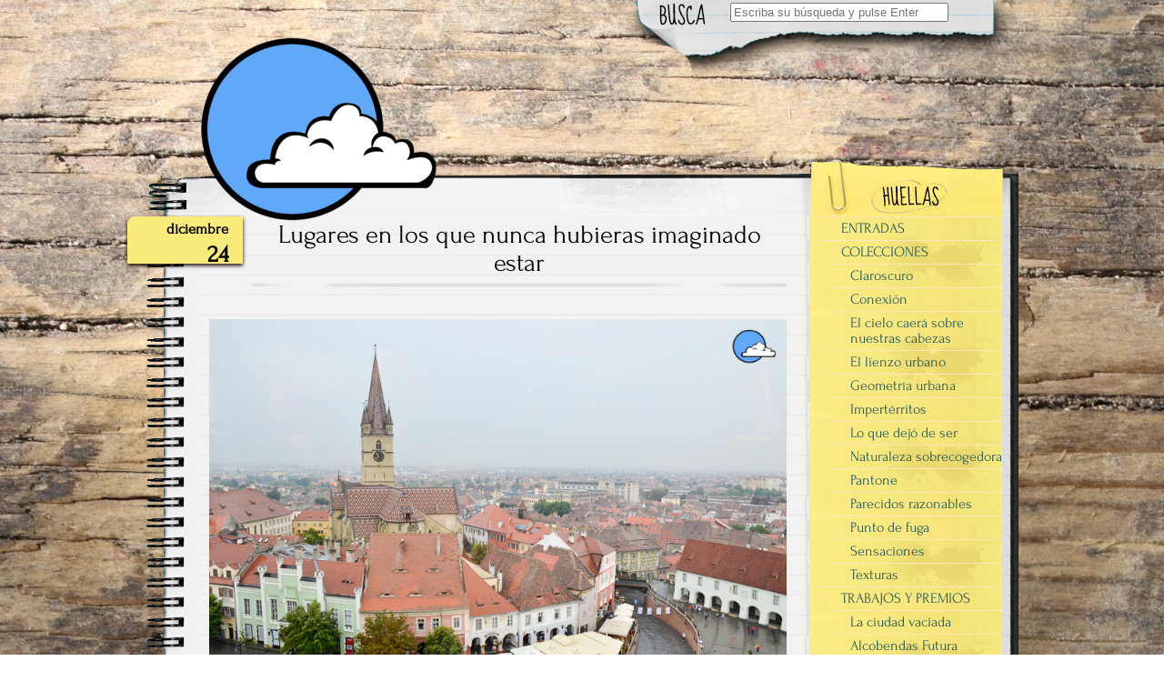

--- FILE ---
content_type: text/html; charset=UTF-8
request_url: https://ihortal.es/tag/lluvia
body_size: 7970
content:


<!DOCTYPE html>
<!--[if IE 7]>
    <html class="ie ie7" lang="es">
<![endif]-->
<!--[if IE 8]>
    <html class="ie ie8" lang="es">
<![endif]-->
<!--[if !(IE 7) | !(IE 8)  ]><!-->
    <html lang="es">
<!--<![endif]-->

<head>
	<meta http-equiv="Content-Type" content="text/html; charset=UTF-8" />

	<link rel="stylesheet" href="https://ihortal.es/wp-content/themes/anarcho-notepad/style.css" type="text/css" media="screen" />

	<link rel="profile" href="http://gmpg.org/xfn/11">
	<link rel="pingback" href="https://ihortal.es/xmlrpc.php">

	<title>lluvia</title>
<meta name='robots' content='max-image-preview:large' />
<link rel="alternate" type="application/rss+xml" title=" &raquo; Feed" href="https://ihortal.es/feed" />
<link rel="alternate" type="application/rss+xml" title=" &raquo; Feed de los comentarios" href="https://ihortal.es/comments/feed" />
<link rel="alternate" type="application/rss+xml" title=" &raquo; Etiqueta lluvia del feed" href="https://ihortal.es/tag/lluvia/feed" />
<!-- Shareaholic - https://www.shareaholic.com -->
<link rel='preload' href='//cdn.shareaholic.net/assets/pub/shareaholic.js' as='script'/>
<script data-no-minify='1' data-cfasync='false'>
_SHR_SETTINGS = {"endpoints":{"local_recs_url":"https:\/\/ihortal.es\/wp-admin\/admin-ajax.php?action=shareaholic_permalink_related","ajax_url":"https:\/\/ihortal.es\/wp-admin\/admin-ajax.php","share_counts_url":"https:\/\/ihortal.es\/wp-admin\/admin-ajax.php?action=shareaholic_share_counts_api"},"site_id":"238e9dbb92bf46d5ee0a68fc1e800f9a"};
</script>
<script data-no-minify='1' data-cfasync='false' src='//cdn.shareaholic.net/assets/pub/shareaholic.js' data-shr-siteid='238e9dbb92bf46d5ee0a68fc1e800f9a' async ></script>

<!-- Shareaholic Content Tags -->
<meta name='shareaholic:language' content='es' />
<meta name='shareaholic:article_visibility' content='private' />
<meta name='shareaholic:site_id' content='238e9dbb92bf46d5ee0a68fc1e800f9a' />
<meta name='shareaholic:wp_version' content='9.7.13' />

<!-- Shareaholic Content Tags End -->
<style id='wp-img-auto-sizes-contain-inline-css' type='text/css'>
img:is([sizes=auto i],[sizes^="auto," i]){contain-intrinsic-size:3000px 1500px}
/*# sourceURL=wp-img-auto-sizes-contain-inline-css */
</style>
<style id='wp-emoji-styles-inline-css' type='text/css'>

	img.wp-smiley, img.emoji {
		display: inline !important;
		border: none !important;
		box-shadow: none !important;
		height: 1em !important;
		width: 1em !important;
		margin: 0 0.07em !important;
		vertical-align: -0.1em !important;
		background: none !important;
		padding: 0 !important;
	}
/*# sourceURL=wp-emoji-styles-inline-css */
</style>
<link rel='stylesheet' id='contact-form-7-css' href='https://ihortal.es/wp-content/plugins/contact-form-7/includes/css/styles.css?ver=6.1.4' type='text/css' media='all' />
<link rel='stylesheet' id='fancybox-for-wp-css' href='https://ihortal.es/wp-content/plugins/fancybox-for-wordpress/assets/css/fancybox.css?ver=1.3.4' type='text/css' media='all' />
<link rel='stylesheet' id='fancybox-0-css' href='https://ihortal.es/wp-content/plugins/nextgen-gallery/static/Lightbox/fancybox/jquery.fancybox-1.3.4.css?ver=4.0.3' type='text/css' media='all' />
<link rel='stylesheet' id='font_awesome_styles-css' href='https://ihortal.es/wp-content/themes/anarcho-notepad/fonts/font-awesome-4.5.0/css/font-awesome.min.css?ver=6.9' type='text/css' media='all' />
<script type="text/javascript" src="https://ihortal.es/wp-includes/js/jquery/jquery.min.js?ver=3.7.1" id="jquery-core-js"></script>
<script type="text/javascript" src="https://ihortal.es/wp-includes/js/jquery/jquery-migrate.min.js?ver=3.4.1" id="jquery-migrate-js"></script>
<script type="text/javascript" src="https://ihortal.es/wp-content/plugins/fancybox-for-wordpress/assets/js/purify.min.js?ver=1.3.4" id="purify-js"></script>
<script type="text/javascript" src="https://ihortal.es/wp-content/plugins/fancybox-for-wordpress/assets/js/jquery.fancybox.js?ver=1.3.4" id="fancybox-for-wp-js"></script>
<script type="text/javascript" id="photocrati_ajax-js-extra">
/* <![CDATA[ */
var photocrati_ajax = {"url":"https://ihortal.es/index.php?photocrati_ajax=1","rest_url":"https://ihortal.es/wp-json/","wp_home_url":"https://ihortal.es","wp_site_url":"https://ihortal.es","wp_root_url":"https://ihortal.es","wp_plugins_url":"https://ihortal.es/wp-content/plugins","wp_content_url":"https://ihortal.es/wp-content","wp_includes_url":"https://ihortal.es/wp-includes/","ngg_param_slug":"nggallery","rest_nonce":"c38a230ed8"};
//# sourceURL=photocrati_ajax-js-extra
/* ]]> */
</script>
<script type="text/javascript" src="https://ihortal.es/wp-content/plugins/nextgen-gallery/static/Legacy/ajax.min.js?ver=4.0.3" id="photocrati_ajax-js"></script>
<link rel="https://api.w.org/" href="https://ihortal.es/wp-json/" /><link rel="alternate" title="JSON" type="application/json" href="https://ihortal.es/wp-json/wp/v2/tags/1488" /><link rel="EditURI" type="application/rsd+xml" title="RSD" href="https://ihortal.es/xmlrpc.php?rsd" />
<meta name="generator" content="WordPress 6.9" />

<!-- Fancybox for WordPress v3.3.7 -->
<style type="text/css">
	.fancybox-slide--image .fancybox-content{background-color: #FFFFFF}div.fancybox-caption{display:none !important;}
	
	img.fancybox-image{border-width:10px;border-color:#FFFFFF;border-style:solid;}
	div.fancybox-bg{background-color:rgba(102,102,102,0.3);opacity:1 !important;}div.fancybox-content{border-color:#FFFFFF}
	div#fancybox-title{background-color:#FFFFFF}
	div.fancybox-content{background-color:#FFFFFF}
	div#fancybox-title-inside{color:#333333}
	
	
	
	div.fancybox-caption p.caption-title{display:inline-block}
	div.fancybox-caption p.caption-title{font-size:14px}
	div.fancybox-caption p.caption-title{color:#333333}
	div.fancybox-caption {color:#333333}div.fancybox-caption p.caption-title {background:#fff; width:auto;padding:10px 30px;}div.fancybox-content p.caption-title{color:#333333;margin: 0;padding: 5px 0;}body.fancybox-active .fancybox-container .fancybox-stage .fancybox-content .fancybox-close-small{display:block;}
</style><script type="text/javascript">
	jQuery(function () {

		var mobileOnly = false;
		
		if (mobileOnly) {
			return;
		}

		jQuery.fn.getTitle = function () { // Copy the title of every IMG tag and add it to its parent A so that fancybox can show titles
			var arr = jQuery("a[data-fancybox]");jQuery.each(arr, function() {var title = jQuery(this).children("img").attr("title") || '';var figCaptionHtml = jQuery(this).next("figcaption").html() || '';var processedCaption = figCaptionHtml;if (figCaptionHtml.length && typeof DOMPurify === 'function') {processedCaption = DOMPurify.sanitize(figCaptionHtml, {USE_PROFILES: {html: true}});} else if (figCaptionHtml.length) {processedCaption = jQuery("<div>").text(figCaptionHtml).html();}var newTitle = title;if (processedCaption.length) {newTitle = title.length ? title + " " + processedCaption : processedCaption;}if (newTitle.length) {jQuery(this).attr("title", newTitle);}});		}

		// Supported file extensions

				var thumbnails = jQuery("a:has(img)").not(".nolightbox").not('.envira-gallery-link').not('.ngg-simplelightbox').filter(function () {
			return /\.(jpe?g|png|gif|mp4|webp|bmp|pdf)(\?[^/]*)*$/i.test(jQuery(this).attr('href'))
		});
		

		// Add data-type iframe for links that are not images or videos.
		var iframeLinks = jQuery('.fancyboxforwp').filter(function () {
			return !/\.(jpe?g|png|gif|mp4|webp|bmp|pdf)(\?[^/]*)*$/i.test(jQuery(this).attr('href'))
		}).filter(function () {
			return !/vimeo|youtube/i.test(jQuery(this).attr('href'))
		});
		iframeLinks.attr({"data-type": "iframe"}).getTitle();

				// Gallery All
		thumbnails.addClass("fancyboxforwp").attr("data-fancybox", "gallery").getTitle();
		iframeLinks.attr({"data-fancybox": "gallery"}).getTitle();

		// Gallery type NONE
		
		// Call fancybox and apply it on any link with a rel atribute that starts with "fancybox", with the options set on the admin panel
		jQuery("a.fancyboxforwp").fancyboxforwp({
			loop: false,
			smallBtn: true,
			zoomOpacity: "auto",
			animationEffect: "fade",
			animationDuration: 500,
			transitionEffect: "fade",
			transitionDuration: "300",
			overlayShow: true,
			overlayOpacity: "0.3",
			titleShow: true,
			titlePosition: "inside",
			keyboard: true,
			showCloseButton: true,
			arrows: true,
			clickContent:false,
			clickSlide: "close",
			mobile: {
				clickContent: function (current, event) {
					return current.type === "image" ? "toggleControls" : false;
				},
				clickSlide: function (current, event) {
					return current.type === "image" ? "close" : "close";
				},
			},
			wheel: false,
			toolbar: true,
			preventCaptionOverlap: true,
			onInit: function() { },			onDeactivate
	: function() { },		beforeClose: function() { },			afterShow: function(instance) { jQuery( ".fancybox-image" ).on("click", function( ){ ( instance.isScaledDown() ) ? instance.scaleToActual() : instance.scaleToFit() }) },				afterClose: function() { },					caption : function( instance, item ) {var title = "";if("undefined" != typeof jQuery(this).context ){var title = jQuery(this).context.title;} else { var title = ("undefined" != typeof jQuery(this).attr("title")) ? jQuery(this).attr("title") : false;}var caption = jQuery(this).data('caption') || '';if ( item.type === 'image' && title.length ) {caption = (caption.length ? caption + '<br />' : '') + '<p class="caption-title">'+jQuery("<div>").text(title).html()+'</p>' ;}if (typeof DOMPurify === "function" && caption.length) { return DOMPurify.sanitize(caption, {USE_PROFILES: {html: true}}); } else { return jQuery("<div>").text(caption).html(); }},
		afterLoad : function( instance, current ) {var captionContent = current.opts.caption || '';var sanitizedCaptionString = '';if (typeof DOMPurify === 'function' && captionContent.length) {sanitizedCaptionString = DOMPurify.sanitize(captionContent, {USE_PROFILES: {html: true}});} else if (captionContent.length) { sanitizedCaptionString = jQuery("<div>").text(captionContent).html();}if (sanitizedCaptionString.length) { current.$content.append(jQuery('<div class=\"fancybox-custom-caption inside-caption\" style=\" position: absolute;left:0;right:0;color:#000;margin:0 auto;bottom:0;text-align:center;background-color:#FFFFFF \"></div>').html(sanitizedCaptionString)); }},
			})
		;

			})
</script>
<!-- END Fancybox for WordPress -->
<link type="text/css" rel="stylesheet" href="https://ihortal.es/wp-content/plugins/posts-for-page/pfp.css" />
<style type="text/css">			body.custom-background {
				-webkit-background-size: ;
				-moz-background-size: ;
				-o-background-size: ;
				background-size: ;
			}
					.site-title,
			.site-description {
				position: absolute;
				clip: rect(1px 1px 1px 1px); /* IE7 */
				clip: rect(1px, 1px, 1px, 1px);
			}
				.site-title { color: ; }
		.site-description { color: ; }
					.site-header { background:url( https://ihortal.es/wp-content/themes/anarcho-notepad/images/outer-back-search.png ) no-repeat top center; }
		</style><script src="https://ihortal.es/wp-content/themes/anarcho-notepad/js/html5.js"></script><![endif]--><!-- All in one Favicon 4.8 --><link rel="shortcut icon" href="http://ihortal.es/wp-content/uploads/2012/09/favicon.ico" />
<style type="text/css" id="custom-background-css">
body.custom-background { background-image: url("https://ihortal.es/wp-content/uploads/2016/04/Wooden-Background-74.jpg"); background-position: center top; background-size: auto; background-repeat: repeat-y; background-attachment: fixed; }
</style>
	
</head>

<body class="archive tag tag-lluvia tag-1488 custom-background wp-theme-anarcho-notepad">

<header id="masthead" class="site-header" role="banner">

			<div class="top-search-form">
<div id="search">
<form role="search" method="get" class="search-form" action="https://ihortal.es">
	<label>
		<span class="screen-reader-text">Search for:</span>
		<input type="search" class="search-field" placeholder="Escriba su búsqueda y pulse Enter" value="" name="s" title="Search" />
	</label>
	<input type="submit" class="search-submit" value="Search" />
</form>
</div></div>
	
	<div id="title">
	  <!-- <a class="home-link" href="https://ihortal.es/" title="" rel="home"> -->
	  <a class="home-link" href="http://ihortal.es/huellas" title="" rel="home">

	   			<img
				class="logo"
				src="https://ihortal.es/wp-content/uploads/2011/09/cropped-LogoIsa-e1598604326334.png" 
				height="235" 
				width="293" 
				alt="" 
			/>
	   
	    <h1 class="site-title"></h1>
	    <h2 class="site-description"></h2>

	  </a>
	</div>

</header>
<section id="content" role="main">
  <div class="col01">
      
    <article id="post-4498" class="post-4498 post type-post status-publish format-standard hentry category-arquitectura-2 category-estaciones category-momentos category-viajes tag-ciudades tag-lluvia tag-rumania tag-sibiu tag-tejados tag-vistas">

      <a href="https://ihortal.es/2015/12/24/lugares-en-los-que-nunca-hubieras-imaginado-estar"><div class="date-tab">
                     <span class="month">diciembre</span>
                     <span class="day">24</span>
                 </div><!-- .date-tab --></a>
      <h1><a href="https://ihortal.es/2015/12/24/lugares-en-los-que-nunca-hubieras-imaginado-estar" rel="bookmark" title="Permanent Link to Lugares en los que nunca hubieras imaginado estar">Lugares en los que nunca hubieras imaginado estar</a></h1>
      <div class="post-inner">

		<a href="https://ihortal.es/2015/12/24/lugares-en-los-que-nunca-hubieras-imaginado-estar"></a>

		<p><a href="https://ihortal.es/wp-content/uploads/2015/12/ihortal-1435.jpg" rel="attachment wp-att-4499"><img fetchpriority="high" decoding="async" class="aligncenter size-full wp-image-4499" src="https://ihortal.es/wp-content/uploads/2015/12/ihortal-1435.jpg" alt="ihortal-1435" width="800" height="533" srcset="https://ihortal.es/wp-content/uploads/2015/12/ihortal-1435.jpg 800w, https://ihortal.es/wp-content/uploads/2015/12/ihortal-1435-300x200.jpg 300w, https://ihortal.es/wp-content/uploads/2015/12/ihortal-1435-768x512.jpg 768w" sizes="(max-width: 800px) 100vw, 800px" /></a></p>
<p style="text-align: justify;">Conocimos Sibiu (Rumanía) en un lluvioso día del mes de agosto de 2015, después de semanas de calor insoportable. A pesar de lo latoso que es turistear con lluvia, creo que tuvimos suerte, porque  es un pueblo al que le queda bien la lluvia 🙂</p>
      </div>
                 <div class="meta">
	<i class="fa fa-folder-open"></i> Categoría: <a href="https://ihortal.es/category/arquitectura-2" rel="category tag">Arquitectura</a>, <a href="https://ihortal.es/category/estaciones" rel="category tag">estaciones</a>, <a href="https://ihortal.es/category/momentos" rel="category tag">momentos</a>, <a href="https://ihortal.es/category/viajes" rel="category tag">viajes</a> | <i class="fa fa-comment"></i> <a href="https://ihortal.es/2015/12/24/lugares-en-los-que-nunca-hubieras-imaginado-estar#comments">2 comentarios<span class="screen-reader-text"> en Lugares en los que nunca hubieras imaginado estar</span></a>           </div>

	    </article>

    
    
    </div>
   
<aside id="sidebar" role="complementary">

<!--FOLLOW-->
<!--END-FOLLOW-->

<!--PAGES (MENU)-->
<nav class="pages">
    <div class="menu-ihortal-2-0-container"><ul id="menu-ihortal-2-0" class="menu"><li id="menu-item-1322" class="menu-item menu-item-type-post_type menu-item-object-page current_page_parent menu-item-1322"><a href="https://ihortal.es/huellas">ENTRADAS</a></li>
<li id="menu-item-1323" class="sub-menu-columns menu-item menu-item-type-post_type menu-item-object-page menu-item-has-children menu-item-1323"><a href="https://ihortal.es/colecciones">COLECCIONES</a>
<ul class="sub-menu">
	<li id="menu-item-6391" class="menu-item menu-item-type-post_type menu-item-object-page menu-item-6391"><a href="https://ihortal.es/colecciones/claroscuro">Claroscuro</a></li>
	<li id="menu-item-1364" class="menu-item menu-item-type-post_type menu-item-object-page menu-item-1364"><a href="https://ihortal.es/colecciones/conexion">Conexión</a></li>
	<li id="menu-item-1352" class="menu-item menu-item-type-post_type menu-item-object-page menu-item-1352"><a href="https://ihortal.es/colecciones/el-cielo-caera-sobre-nuestras-cabezas">El cielo caerá sobre nuestras cabezas</a></li>
	<li id="menu-item-1353" class="menu-item menu-item-type-post_type menu-item-object-page menu-item-1353"><a href="https://ihortal.es/colecciones/el-lienzo-urbano">El lienzo urbano</a></li>
	<li id="menu-item-1356" class="menu-item menu-item-type-post_type menu-item-object-page menu-item-1356"><a href="https://ihortal.es/colecciones/geometria-urbana">Geometría urbana</a></li>
	<li id="menu-item-2674" class="menu-item menu-item-type-post_type menu-item-object-page menu-item-2674"><a href="https://ihortal.es/colecciones/imperterritos">Impertérritos</a></li>
	<li id="menu-item-1355" class="menu-item menu-item-type-post_type menu-item-object-page menu-item-1355"><a href="https://ihortal.es/colecciones/lo-que-dejo-de-ser">Lo que dejó de ser</a></li>
	<li id="menu-item-1357" class="menu-item menu-item-type-post_type menu-item-object-page menu-item-1357"><a href="https://ihortal.es/colecciones/naturaleza-sobrecogedora">Naturaleza sobrecogedora</a></li>
	<li id="menu-item-1350" class="menu-item menu-item-type-post_type menu-item-object-page menu-item-1350"><a href="https://ihortal.es/colecciones/pantone">Pantone</a></li>
	<li id="menu-item-1358" class="menu-item menu-item-type-post_type menu-item-object-page menu-item-1358"><a href="https://ihortal.es/colecciones/parecidos-razonables">Parecidos razonables</a></li>
	<li id="menu-item-1351" class="menu-item menu-item-type-post_type menu-item-object-page menu-item-1351"><a href="https://ihortal.es/colecciones/punto-de-fuga">Punto de fuga</a></li>
	<li id="menu-item-1348" class="menu-item menu-item-type-post_type menu-item-object-page menu-item-1348"><a href="https://ihortal.es/sensaciones">Sensaciones</a></li>
	<li id="menu-item-1349" class="menu-item menu-item-type-post_type menu-item-object-page menu-item-1349"><a href="https://ihortal.es/texturas">Texturas</a></li>
</ul>
</li>
<li id="menu-item-4747" class="menu-item menu-item-type-custom menu-item-object-custom menu-item-has-children menu-item-4747"><a href="http://ihortal.es/trabajos-y-premios">TRABAJOS Y PREMIOS</a>
<ul class="sub-menu">
	<li id="menu-item-9407" class="menu-item menu-item-type-post_type menu-item-object-page menu-item-9407"><a href="https://ihortal.es/trabajos/la-ciudad-vaciada">La ciudad vaciada</a></li>
	<li id="menu-item-8949" class="menu-item menu-item-type-post_type menu-item-object-page menu-item-8949"><a href="https://ihortal.es/trabajos/alcobendas-futura">Alcobendas Futura</a></li>
	<li id="menu-item-8443" class="menu-item menu-item-type-post_type menu-item-object-page menu-item-8443"><a href="https://ihortal.es/trabajos/quien-a-los-suyos-parece">Quien a los suyos parece</a></li>
	<li id="menu-item-4859" class="menu-item menu-item-type-post_type menu-item-object-page menu-item-4859"><a href="https://ihortal.es/trabajos/exposicion-asomarse">Exposición «Asomarse»</a></li>
	<li id="menu-item-8349" class="menu-item menu-item-type-post_type menu-item-object-page menu-item-8349"><a href="https://ihortal.es/trabajos/medios">Medios</a></li>
	<li id="menu-item-6530" class="menu-item menu-item-type-post_type menu-item-object-page menu-item-6530"><a href="https://ihortal.es/trabajos/premios">Premios</a></li>
	<li id="menu-item-4785" class="menu-item menu-item-type-post_type menu-item-object-page menu-item-4785"><a href="https://ihortal.es/trabajos/rodaje-anfibia">Rodaje «Anfibia»</a></li>
</ul>
</li>
</ul></div></nav>
<div class="pages-bottom"></div>
<!--END-PAGES (MENU)-->


<!--ABOUT BOX-->
<!--END-ABOUT BOX-->

<aside id="archives-3" class="widget widget_archive"><h3 class="widget-title">Huellas pasadas</h3>		<label class="screen-reader-text" for="archives-dropdown-3">Huellas pasadas</label>
		<select id="archives-dropdown-3" name="archive-dropdown">
			
			<option value="">Elegir el mes</option>
				<option value='https://ihortal.es/2025/01'> enero 2025 &nbsp;(2)</option>
	<option value='https://ihortal.es/2024/08'> agosto 2024 &nbsp;(7)</option>
	<option value='https://ihortal.es/2024/07'> julio 2024 &nbsp;(5)</option>
	<option value='https://ihortal.es/2024/06'> junio 2024 &nbsp;(3)</option>
	<option value='https://ihortal.es/2024/05'> mayo 2024 &nbsp;(3)</option>
	<option value='https://ihortal.es/2024/04'> abril 2024 &nbsp;(6)</option>
	<option value='https://ihortal.es/2024/03'> marzo 2024 &nbsp;(2)</option>
	<option value='https://ihortal.es/2024/01'> enero 2024 &nbsp;(12)</option>
	<option value='https://ihortal.es/2023/11'> noviembre 2023 &nbsp;(2)</option>
	<option value='https://ihortal.es/2023/10'> octubre 2023 &nbsp;(10)</option>
	<option value='https://ihortal.es/2023/09'> septiembre 2023 &nbsp;(1)</option>
	<option value='https://ihortal.es/2023/08'> agosto 2023 &nbsp;(1)</option>
	<option value='https://ihortal.es/2023/07'> julio 2023 &nbsp;(7)</option>
	<option value='https://ihortal.es/2023/06'> junio 2023 &nbsp;(14)</option>
	<option value='https://ihortal.es/2023/05'> mayo 2023 &nbsp;(5)</option>
	<option value='https://ihortal.es/2023/04'> abril 2023 &nbsp;(1)</option>
	<option value='https://ihortal.es/2023/03'> marzo 2023 &nbsp;(4)</option>
	<option value='https://ihortal.es/2023/02'> febrero 2023 &nbsp;(1)</option>
	<option value='https://ihortal.es/2023/01'> enero 2023 &nbsp;(6)</option>
	<option value='https://ihortal.es/2022/12'> diciembre 2022 &nbsp;(8)</option>
	<option value='https://ihortal.es/2022/11'> noviembre 2022 &nbsp;(10)</option>
	<option value='https://ihortal.es/2022/10'> octubre 2022 &nbsp;(7)</option>
	<option value='https://ihortal.es/2022/09'> septiembre 2022 &nbsp;(1)</option>
	<option value='https://ihortal.es/2022/08'> agosto 2022 &nbsp;(2)</option>
	<option value='https://ihortal.es/2022/07'> julio 2022 &nbsp;(6)</option>
	<option value='https://ihortal.es/2022/06'> junio 2022 &nbsp;(10)</option>
	<option value='https://ihortal.es/2022/05'> mayo 2022 &nbsp;(5)</option>
	<option value='https://ihortal.es/2022/03'> marzo 2022 &nbsp;(3)</option>
	<option value='https://ihortal.es/2022/01'> enero 2022 &nbsp;(14)</option>
	<option value='https://ihortal.es/2021/12'> diciembre 2021 &nbsp;(9)</option>
	<option value='https://ihortal.es/2021/11'> noviembre 2021 &nbsp;(7)</option>
	<option value='https://ihortal.es/2021/10'> octubre 2021 &nbsp;(6)</option>
	<option value='https://ihortal.es/2021/09'> septiembre 2021 &nbsp;(2)</option>
	<option value='https://ihortal.es/2021/08'> agosto 2021 &nbsp;(3)</option>
	<option value='https://ihortal.es/2021/07'> julio 2021 &nbsp;(3)</option>
	<option value='https://ihortal.es/2021/06'> junio 2021 &nbsp;(3)</option>
	<option value='https://ihortal.es/2021/05'> mayo 2021 &nbsp;(2)</option>
	<option value='https://ihortal.es/2021/02'> febrero 2021 &nbsp;(2)</option>
	<option value='https://ihortal.es/2021/01'> enero 2021 &nbsp;(2)</option>
	<option value='https://ihortal.es/2020/12'> diciembre 2020 &nbsp;(2)</option>
	<option value='https://ihortal.es/2020/08'> agosto 2020 &nbsp;(6)</option>
	<option value='https://ihortal.es/2020/07'> julio 2020 &nbsp;(2)</option>
	<option value='https://ihortal.es/2020/05'> mayo 2020 &nbsp;(1)</option>
	<option value='https://ihortal.es/2020/04'> abril 2020 &nbsp;(5)</option>
	<option value='https://ihortal.es/2020/03'> marzo 2020 &nbsp;(9)</option>
	<option value='https://ihortal.es/2020/02'> febrero 2020 &nbsp;(2)</option>
	<option value='https://ihortal.es/2020/01'> enero 2020 &nbsp;(2)</option>
	<option value='https://ihortal.es/2019/12'> diciembre 2019 &nbsp;(3)</option>
	<option value='https://ihortal.es/2019/11'> noviembre 2019 &nbsp;(2)</option>
	<option value='https://ihortal.es/2019/10'> octubre 2019 &nbsp;(1)</option>
	<option value='https://ihortal.es/2019/09'> septiembre 2019 &nbsp;(4)</option>
	<option value='https://ihortal.es/2019/08'> agosto 2019 &nbsp;(3)</option>
	<option value='https://ihortal.es/2019/07'> julio 2019 &nbsp;(2)</option>
	<option value='https://ihortal.es/2019/04'> abril 2019 &nbsp;(3)</option>
	<option value='https://ihortal.es/2019/01'> enero 2019 &nbsp;(4)</option>
	<option value='https://ihortal.es/2018/12'> diciembre 2018 &nbsp;(2)</option>
	<option value='https://ihortal.es/2018/11'> noviembre 2018 &nbsp;(6)</option>
	<option value='https://ihortal.es/2018/10'> octubre 2018 &nbsp;(7)</option>
	<option value='https://ihortal.es/2018/08'> agosto 2018 &nbsp;(1)</option>
	<option value='https://ihortal.es/2018/07'> julio 2018 &nbsp;(4)</option>
	<option value='https://ihortal.es/2018/06'> junio 2018 &nbsp;(17)</option>
	<option value='https://ihortal.es/2018/05'> mayo 2018 &nbsp;(3)</option>
	<option value='https://ihortal.es/2018/04'> abril 2018 &nbsp;(3)</option>
	<option value='https://ihortal.es/2018/02'> febrero 2018 &nbsp;(2)</option>
	<option value='https://ihortal.es/2018/01'> enero 2018 &nbsp;(4)</option>
	<option value='https://ihortal.es/2017/12'> diciembre 2017 &nbsp;(3)</option>
	<option value='https://ihortal.es/2017/11'> noviembre 2017 &nbsp;(2)</option>
	<option value='https://ihortal.es/2017/10'> octubre 2017 &nbsp;(1)</option>
	<option value='https://ihortal.es/2017/09'> septiembre 2017 &nbsp;(2)</option>
	<option value='https://ihortal.es/2017/08'> agosto 2017 &nbsp;(2)</option>
	<option value='https://ihortal.es/2017/07'> julio 2017 &nbsp;(4)</option>
	<option value='https://ihortal.es/2017/06'> junio 2017 &nbsp;(1)</option>
	<option value='https://ihortal.es/2017/05'> mayo 2017 &nbsp;(2)</option>
	<option value='https://ihortal.es/2017/04'> abril 2017 &nbsp;(4)</option>
	<option value='https://ihortal.es/2017/03'> marzo 2017 &nbsp;(1)</option>
	<option value='https://ihortal.es/2017/02'> febrero 2017 &nbsp;(3)</option>
	<option value='https://ihortal.es/2017/01'> enero 2017 &nbsp;(5)</option>
	<option value='https://ihortal.es/2016/12'> diciembre 2016 &nbsp;(2)</option>
	<option value='https://ihortal.es/2016/11'> noviembre 2016 &nbsp;(7)</option>
	<option value='https://ihortal.es/2016/10'> octubre 2016 &nbsp;(16)</option>
	<option value='https://ihortal.es/2016/09'> septiembre 2016 &nbsp;(7)</option>
	<option value='https://ihortal.es/2016/08'> agosto 2016 &nbsp;(1)</option>
	<option value='https://ihortal.es/2016/07'> julio 2016 &nbsp;(4)</option>
	<option value='https://ihortal.es/2016/06'> junio 2016 &nbsp;(5)</option>
	<option value='https://ihortal.es/2016/04'> abril 2016 &nbsp;(9)</option>
	<option value='https://ihortal.es/2016/03'> marzo 2016 &nbsp;(6)</option>
	<option value='https://ihortal.es/2016/02'> febrero 2016 &nbsp;(7)</option>
	<option value='https://ihortal.es/2016/01'> enero 2016 &nbsp;(6)</option>
	<option value='https://ihortal.es/2015/12'> diciembre 2015 &nbsp;(7)</option>
	<option value='https://ihortal.es/2015/11'> noviembre 2015 &nbsp;(7)</option>
	<option value='https://ihortal.es/2015/10'> octubre 2015 &nbsp;(7)</option>
	<option value='https://ihortal.es/2015/09'> septiembre 2015 &nbsp;(5)</option>
	<option value='https://ihortal.es/2015/08'> agosto 2015 &nbsp;(2)</option>
	<option value='https://ihortal.es/2015/07'> julio 2015 &nbsp;(1)</option>
	<option value='https://ihortal.es/2015/06'> junio 2015 &nbsp;(2)</option>
	<option value='https://ihortal.es/2015/05'> mayo 2015 &nbsp;(4)</option>
	<option value='https://ihortal.es/2015/04'> abril 2015 &nbsp;(7)</option>
	<option value='https://ihortal.es/2015/03'> marzo 2015 &nbsp;(6)</option>
	<option value='https://ihortal.es/2015/02'> febrero 2015 &nbsp;(4)</option>
	<option value='https://ihortal.es/2015/01'> enero 2015 &nbsp;(8)</option>
	<option value='https://ihortal.es/2014/12'> diciembre 2014 &nbsp;(10)</option>
	<option value='https://ihortal.es/2014/11'> noviembre 2014 &nbsp;(7)</option>
	<option value='https://ihortal.es/2014/10'> octubre 2014 &nbsp;(6)</option>
	<option value='https://ihortal.es/2014/09'> septiembre 2014 &nbsp;(1)</option>
	<option value='https://ihortal.es/2014/08'> agosto 2014 &nbsp;(7)</option>
	<option value='https://ihortal.es/2014/07'> julio 2014 &nbsp;(5)</option>
	<option value='https://ihortal.es/2014/06'> junio 2014 &nbsp;(4)</option>
	<option value='https://ihortal.es/2014/05'> mayo 2014 &nbsp;(4)</option>
	<option value='https://ihortal.es/2014/04'> abril 2014 &nbsp;(5)</option>
	<option value='https://ihortal.es/2014/03'> marzo 2014 &nbsp;(10)</option>
	<option value='https://ihortal.es/2014/02'> febrero 2014 &nbsp;(9)</option>
	<option value='https://ihortal.es/2014/01'> enero 2014 &nbsp;(10)</option>
	<option value='https://ihortal.es/2013/12'> diciembre 2013 &nbsp;(8)</option>
	<option value='https://ihortal.es/2013/11'> noviembre 2013 &nbsp;(11)</option>
	<option value='https://ihortal.es/2013/10'> octubre 2013 &nbsp;(9)</option>
	<option value='https://ihortal.es/2013/09'> septiembre 2013 &nbsp;(13)</option>
	<option value='https://ihortal.es/2013/08'> agosto 2013 &nbsp;(9)</option>
	<option value='https://ihortal.es/2013/07'> julio 2013 &nbsp;(9)</option>
	<option value='https://ihortal.es/2013/06'> junio 2013 &nbsp;(7)</option>
	<option value='https://ihortal.es/2013/05'> mayo 2013 &nbsp;(8)</option>
	<option value='https://ihortal.es/2013/04'> abril 2013 &nbsp;(8)</option>
	<option value='https://ihortal.es/2013/03'> marzo 2013 &nbsp;(10)</option>
	<option value='https://ihortal.es/2013/02'> febrero 2013 &nbsp;(7)</option>
	<option value='https://ihortal.es/2013/01'> enero 2013 &nbsp;(7)</option>
	<option value='https://ihortal.es/2012/12'> diciembre 2012 &nbsp;(10)</option>
	<option value='https://ihortal.es/2012/11'> noviembre 2012 &nbsp;(9)</option>
	<option value='https://ihortal.es/2012/10'> octubre 2012 &nbsp;(5)</option>
	<option value='https://ihortal.es/2012/09'> septiembre 2012 &nbsp;(9)</option>
	<option value='https://ihortal.es/2012/08'> agosto 2012 &nbsp;(7)</option>
	<option value='https://ihortal.es/2012/07'> julio 2012 &nbsp;(5)</option>
	<option value='https://ihortal.es/2012/06'> junio 2012 &nbsp;(10)</option>
	<option value='https://ihortal.es/2012/05'> mayo 2012 &nbsp;(9)</option>
	<option value='https://ihortal.es/2012/04'> abril 2012 &nbsp;(9)</option>
	<option value='https://ihortal.es/2012/03'> marzo 2012 &nbsp;(7)</option>
	<option value='https://ihortal.es/2012/02'> febrero 2012 &nbsp;(8)</option>
	<option value='https://ihortal.es/2012/01'> enero 2012 &nbsp;(6)</option>
	<option value='https://ihortal.es/2011/12'> diciembre 2011 &nbsp;(6)</option>
	<option value='https://ihortal.es/2011/11'> noviembre 2011 &nbsp;(4)</option>
	<option value='https://ihortal.es/2011/10'> octubre 2011 &nbsp;(5)</option>
	<option value='https://ihortal.es/2011/09'> septiembre 2011 &nbsp;(8)</option>

		</select>

			<script type="text/javascript">
/* <![CDATA[ */

( ( dropdownId ) => {
	const dropdown = document.getElementById( dropdownId );
	function onSelectChange() {
		setTimeout( () => {
			if ( 'escape' === dropdown.dataset.lastkey ) {
				return;
			}
			if ( dropdown.value ) {
				document.location.href = dropdown.value;
			}
		}, 250 );
	}
	function onKeyUp( event ) {
		if ( 'Escape' === event.key ) {
			dropdown.dataset.lastkey = 'escape';
		} else {
			delete dropdown.dataset.lastkey;
		}
	}
	function onClick() {
		delete dropdown.dataset.lastkey;
	}
	dropdown.addEventListener( 'keyup', onKeyUp );
	dropdown.addEventListener( 'click', onClick );
	dropdown.addEventListener( 'change', onSelectChange );
})( "archives-dropdown-3" );

//# sourceURL=WP_Widget_Archives%3A%3Awidget
/* ]]> */
</script>
</aside>
<!--LINKS BOX-->
<!--END-LINKS BOX-->


<!--RECENT POSTS-->
<div class="recent-posts-upper"></div>
 <nav class="recent-posts">
    <!--             <ul>
       <li>
            <a href="https://ihortal.es/2025/01/19/fabrica-de-armas-de-la-vega"><i class="fa fa-asterisk"></i>&nbsp;&nbsp;Fábrica de armas de La Vega</a>
       </li>
    </ul>
        <ul>
       <li>
            <a href="https://ihortal.es/2025/01/16/el-centro-niemeyer-de-aviles"><i class="fa fa-asterisk"></i>&nbsp;&nbsp;El Centro Niemeyer de Avilés</a>
       </li>
    </ul>
     
   -->
   <a href="http://twitter.com/ihortal" target="_blank"><i class="fa fa-twitter-square fa-3x" align="center" style="color:blue"></i></a>&nbsp;&nbsp;&nbsp; 
   <a href="https://www.instagram.com/isabelacorleone/" target="_blank"><i class="fa fa-instagram fa-3x" align="center" style="color:blue"></i></a>&nbsp;&nbsp;&nbsp;
   <a href="mailto:hortalm@gmail.com" target="_blank"><i class="fa fa-envelope fa-3x" align="center" style="color:blue"></i></a>
   </nav>
<div class="recent-posts-bottom"></div>

<!--END-RECENT POSTS-->

<!--LISTA ALBUMES
<div class="lista-albumes-upper"></div>
<nav class="lista-albumes">
<div>
</div>
</nav>
<div class="lista-albumes-bottom"></div>

END-LISTA ALBUMES-->


</aside><br clear="all" /></section><br clear="all" />


<footer id="footer" role="contentinfo">

  <div class="notepad-bottom"></div>

  <!-- <div class="site-info">

	<div id="footer-widgets">
		<span><aside id="search-4" class="widget widget_search">
<div id="search">
<form role="search" method="get" class="search-form" action="https://ihortal.es">
	<label>
		<span class="screen-reader-text">Search for:</span>
		<input type="search" class="search-field" placeholder="Escriba su búsqueda y pulse Enter" value="" name="s" title="Search" />
	</label>
	<input type="submit" class="search-submit" value="Search" />
</form>
</div></aside></span>
		<span><aside id="text-4" class="widget widget_text">			<div class="textwidget"></div>
		</aside></span>
		<span><aside id="text-3" class="widget widget_text">			<div class="textwidget"><div align=right> “Fotografiar es apropiarse de lo fotografiado” 
Susan Sontag </div></div>
		</aside></span>
	</div>
	<br clear="all">
	Jesús Gómez Martinsanz  </div> -->

  <div class="footer">
	</br>P&aacute;gina realizada por <a href="http://pipasconsal.es" target="_blank">Jes&uacute;s G&oacute;mez Martinsanz</a>
	</br>
	Con la tecnolog&iacute;a de <a href="https://wordpress.org/" target="_blank">Wordpress</a>. Y el tema <a href="https://wordpress.org/themes/anarcho-notepad/" target="_blank">Anarcho Notepad</a>. 2016</br>
    </br>
  </div>
</footer>
</body>
</html>

--- FILE ---
content_type: text/css
request_url: https://ihortal.es/wp-content/plugins/posts-for-page/pfp.css
body_size: 84
content:
div.pfpItem img
{
    /* float:center;
    margin-right:10px; */
    width:50%; 
    height:50%;
    display:block;
    margin:0 auto 0 auto;
}
div.pfpItem .clear
{
    clear:both;
}
span.pfpNav
{
    margin-right:10px;
    margin-top:15px;
}

